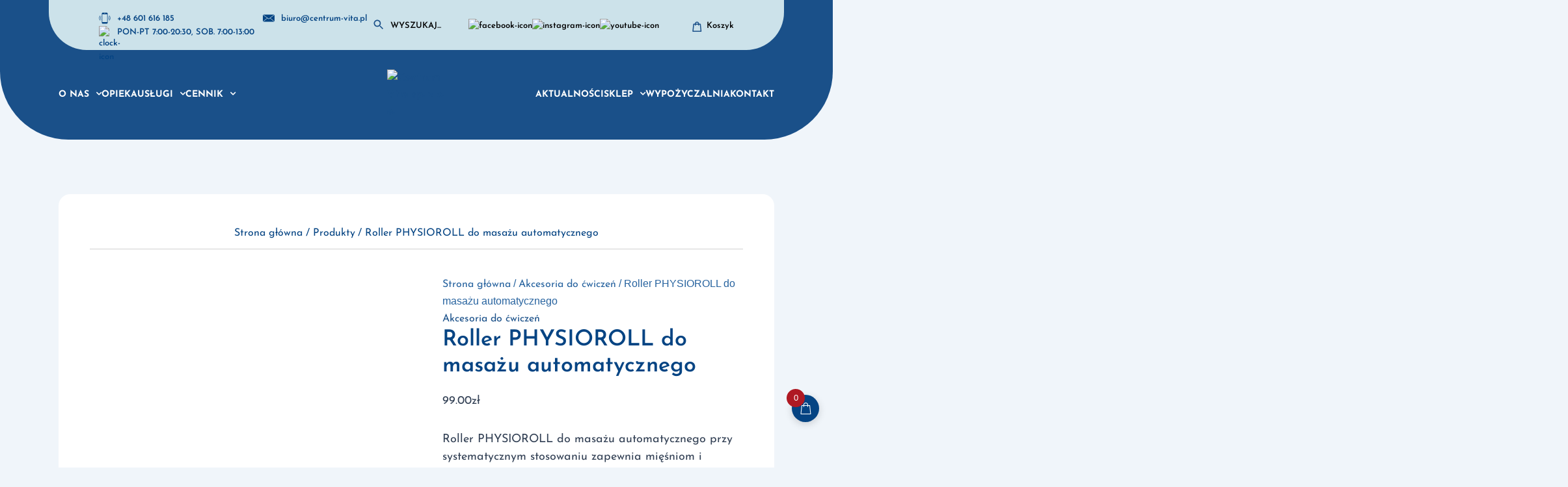

--- FILE ---
content_type: image/svg+xml
request_url: https://www.centrum-vita.pl/wp-content/themes/astra-child/img/icons/envelope.svg
body_size: 1215
content:
<?xml version="1.0" encoding="UTF-8" standalone="no"?>
<!-- Created with Inkscape (http://www.inkscape.org/) -->

<svg
   width="260"
   height="260"
   viewBox="0 0 68.791668 68.791668"
   version="1.1"
   id="svg5"
   xml:space="preserve"
   sodipodi:docname="envelope.svg"
   inkscape:version="1.2.1 (9c6d41e410, 2022-07-14)"
   xmlns:inkscape="http://www.inkscape.org/namespaces/inkscape"
   xmlns:sodipodi="http://sodipodi.sourceforge.net/DTD/sodipodi-0.dtd"
   xmlns="http://www.w3.org/2000/svg"
   xmlns:svg="http://www.w3.org/2000/svg"><sodipodi:namedview
     id="namedview7"
     pagecolor="#ffffff"
     bordercolor="#666666"
     borderopacity="1.0"
     inkscape:showpageshadow="2"
     inkscape:pageopacity="0.0"
     inkscape:pagecheckerboard="0"
     inkscape:deskcolor="#d1d1d1"
     inkscape:document-units="mm"
     showgrid="false"
     inkscape:zoom="0.27181401"
     inkscape:cx="-14.715945"
     inkscape:cy="492.98416"
     inkscape:window-width="1920"
     inkscape:window-height="1017"
     inkscape:window-x="-8"
     inkscape:window-y="-8"
     inkscape:window-maximized="1"
     inkscape:current-layer="layer1" /><defs
     id="defs2" /><g
     inkscape:label="Warstwa 1"
     inkscape:groupmode="layer"
     id="layer1"><path
       style="fill:#054483;fill-opacity:1;stroke-width:0.120265"
       d="m 3.0796278,55.122638 c -0.18204,-0.474388 -0.0089,-0.670047 2.181972,-2.46623 C 23.096426,38.034751 26.859321,34.991403 26.982881,35.088679 c 0.0753,0.05929 1.775731,1.331725 3.778731,2.827651 l 3.641828,2.719861 3.773221,-2.830473 3.773223,-2.830473 11.903314,9.744259 c 6.546825,5.359339 11.929684,9.813536 11.961908,9.898218 0.03222,0.08467 0.01332,0.275731 -0.042,0.424558 l -0.100584,0.270592 H 34.412576 c -28.3940392,0 -31.2666412,-0.01745 -31.3329482,-0.190234 z M 0.12449583,52.915477 C 0.04023583,52.758032 -1.6666667e-7,46.736491 -1.6666667e-7,34.282971 -1.6666667e-7,17.309315 0.01544983,15.867634 0.19937883,15.683706 c 0.109659,-0.109658 0.312606,-0.177117 0.450995,-0.149903 0.138388,0.02724 4.36468097,3.126205 9.39176717,6.886656 5.027081,3.760458 10.400317,7.776865 11.940522,8.925349 1.540204,1.148491 2.769758,2.137695 2.732346,2.198234 -0.03741,0.06057 -0.491256,0.450805 -1.008533,0.867244 -1.150232,0.92602 -20.3426072,16.637879 -21.8168652,17.860403 -1.10630097,0.91739 -1.53500497,1.073752 -1.76511497,0.643788 z M 56.213993,43.516573 C 49.737179,38.219232 44.339421,33.789634 44.218971,33.67302 c -0.210369,-0.203668 0.252041,-0.564525 11.725848,-9.150709 6.569673,-4.916276 12.058082,-8.961027 12.196472,-8.988332 0.138387,-0.02731 0.341335,0.04008 0.450993,0.149727 0.183927,0.183928 0.199383,1.625609 0.199383,18.599265 0,12.45352 -0.04023,18.475061 -0.124497,18.632506 -0.06847,0.127943 -0.248845,0.232626 -0.400829,0.232626 -0.187936,0 -4.043381,-3.081045 -12.052348,-9.63153 z M 31.678131,35.552656 C 22.040163,28.377582 3.1500988,14.241873 2.9718788,14.071342 c -0.128899,-0.123328 -0.183971,-0.287103 -0.137378,-0.408528 0.072693,-0.189431 2.135418,-0.200682 31.6027072,-0.172367 29.792475,0.02864 31.527137,0.04172 31.565057,0.238641 0.03995,0.207505 -0.999605,0.994823 -24.606153,18.635528 -3.789691,2.831957 -6.933891,5.149019 -6.987113,5.149019 -0.05322,0 -1.282114,-0.882442 -2.730868,-1.960979 z"
       id="path1632" /></g></svg>


--- FILE ---
content_type: image/svg+xml
request_url: https://www.centrum-vita.pl/wp-content/themes/astra-child/img/icons/phone.svg
body_size: 1878
content:
<?xml version="1.0" encoding="UTF-8" standalone="no"?>
<!-- Created with Inkscape (http://www.inkscape.org/) -->

<svg
   width="260"
   height="260"
   viewBox="0 0 68.791668 68.791668"
   version="1.1"
   id="svg5"
   xml:space="preserve"
   inkscape:version="1.2.1 (9c6d41e410, 2022-07-14)"
   sodipodi:docname="phone.svg"
   xmlns:inkscape="http://www.inkscape.org/namespaces/inkscape"
   xmlns:sodipodi="http://sodipodi.sourceforge.net/DTD/sodipodi-0.dtd"
   xmlns="http://www.w3.org/2000/svg"
   xmlns:svg="http://www.w3.org/2000/svg"><sodipodi:namedview
     id="namedview7"
     pagecolor="#ffffff"
     bordercolor="#666666"
     borderopacity="1.0"
     inkscape:showpageshadow="2"
     inkscape:pageopacity="0.0"
     inkscape:pagecheckerboard="0"
     inkscape:deskcolor="#d1d1d1"
     inkscape:document-units="mm"
     showgrid="false"
     inkscape:zoom="0.19220153"
     inkscape:cx="-525.49009"
     inkscape:cy="119.66606"
     inkscape:window-width="1920"
     inkscape:window-height="1017"
     inkscape:window-x="-8"
     inkscape:window-y="-8"
     inkscape:window-maximized="1"
     inkscape:current-layer="layer1" /><defs
     id="defs2" /><g
     inkscape:label="Warstwa 1"
     inkscape:groupmode="layer"
     id="layer1"><path
       style="fill:#054483;fill-opacity:1;stroke-width:0.249106"
       d="m 20.552421,66.385337 c -1.381152,-0.71785 -2.563094,-2.2282 -2.985419,-3.81492 -0.38074,-1.43043 -0.381773,-54.7880737 -9.23e-4,-56.2182717 0.459487,-1.726285 1.532315,-3.072418 3.080614,-3.865414 l 1.403462,-0.718812 H 34.48986 46.929569 l 1.30989,0.756703 c 0.720437,0.416186 1.580344,1.126544 1.910906,1.578573 1.325036,1.811926 1.291646,1.027431 1.291646,30.3502917 0,30.20704 0.0756,28.79256 -1.638405,30.63715 -1.846198,1.9868 -1.317283,1.92083 -15.448793,1.92711 l -12.574753,0.006 z m 27.953851,-9.26716 c 0.397048,-0.77379 0.346196,-44.816452 -0.05237,-45.382539 -0.281885,-0.400346 -1.354067,-0.428009 -14.208091,-0.366634 l -13.903209,0.06635 -0.06232,22.880773 c -0.04941,18.13643 9.22e-4,22.92282 0.243913,23.08354 0.16841,0.11153 6.476463,0.20453 14.017892,0.20667 13.308716,0.004 13.719104,-0.0106 13.964178,-0.4882 z M 38.010038,6.7608793 c 0.186618,-0.363683 0.138716,-0.576785 -0.201884,-0.898287 -0.642656,-0.606612 -6.551019,-0.493998 -6.928928,0.132065 -0.136328,0.225849 -0.178966,0.597919 -0.09474,0.826824 0.131664,0.357884 0.631382,0.41619 3.56701,0.41619 3.087832,0 3.437264,-0.04554 3.658544,-0.476792 z M 6.8160783,47.786057 c -1.870619,-1.64172 -4.166596,-5.92149 -5.033999,-9.38352 -0.607809,-2.42592 -0.612916,-6.72932 -0.01097,-9.28586 0.98865,-4.199265 4.429896,-9.92188 5.966433,-9.92188 1.368292,0 1.734411,1.486163 0.631474,2.563327 -1.262948,1.233432 -2.939086,4.207855 -3.654847,6.485763 -0.641292,2.04094 -0.713808,2.60841 -0.712914,5.57932 9.03e-4,2.96366 0.07265,3.52523 0.690382,5.40485 0.705014,2.1451 2.510787,5.30178 3.664426,6.40582 0.811233,0.77636 0.857466,1.87007 0.102366,2.4217 -0.708866,0.51787 -0.753485,0.51054 -1.642303,-0.26952 z m 53.4610077,0.26952 c -0.855308,-0.62484 -0.684644,-1.5263 0.562971,-2.97363 2.427846,-2.81649 3.742666,-6.27765 3.948116,-10.39305 0.14655,-2.93541 -0.25514,-5.54834 -1.201,-7.812143 -0.62919,-1.505919 -2.3931,-4.308601 -3.221462,-5.11863 -0.672596,-0.657712 -0.834635,-1.740077 -0.338029,-2.258039 0.584914,-0.610067 1.568061,-0.344317 2.436851,0.658683 4.57603,5.28299 6.20688,13.131469 4.08574,19.662709 -0.84123,2.5902 -2.43186,5.50336 -3.8932,7.13019 -0.74105,0.82497 -1.45774,1.49995 -1.59263,1.49995 -0.134886,0 -0.489194,-0.17822 -0.787357,-0.39604 z m -49.385743,-6.15495 c -0.9786007,-1.07046 -2.1370067,-3.73028 -2.5544277,-5.86522 -0.531993,-2.72093 -0.168889,-5.31002 1.131211,-8.06585 1.1629587,-2.465154 1.9304017,-3.307577 2.8046827,-3.078712 0.338941,0.08875 0.734163,0.391125 0.878281,0.67199 0.282559,0.550673 0.221373,0.716971 -1.061847,2.885962 -1.270665,2.14775 -1.685698,5.014 -1.122591,7.75262 0.142321,0.69213 0.735804,2.08993 1.31887,3.10621 1.060253,1.84802 1.13321,2.37101 0.414959,2.97462 -0.585748,0.49225 -1.111694,0.3813 -1.809138,-0.38162 z m 44.955986,0.20645 c -0.641033,-0.6686 -0.63411,-0.76175 0.145032,-1.95179 2.554384,-3.90153 2.733423,-8.51676 0.466697,-12.02999 -1.146543,-1.777039 -1.239441,-2.185664 -0.639201,-2.811712 0.724651,-0.755827 1.343385,-0.644654 2.159494,0.388 1.962148,2.482812 2.986302,6.320142 2.542687,9.526952 -0.343125,2.48029 -1.045365,4.38967 -2.196611,5.97248 -1.036625,1.42522 -1.735396,1.68071 -2.478098,0.90606 z"
       id="path267" /></g></svg>
